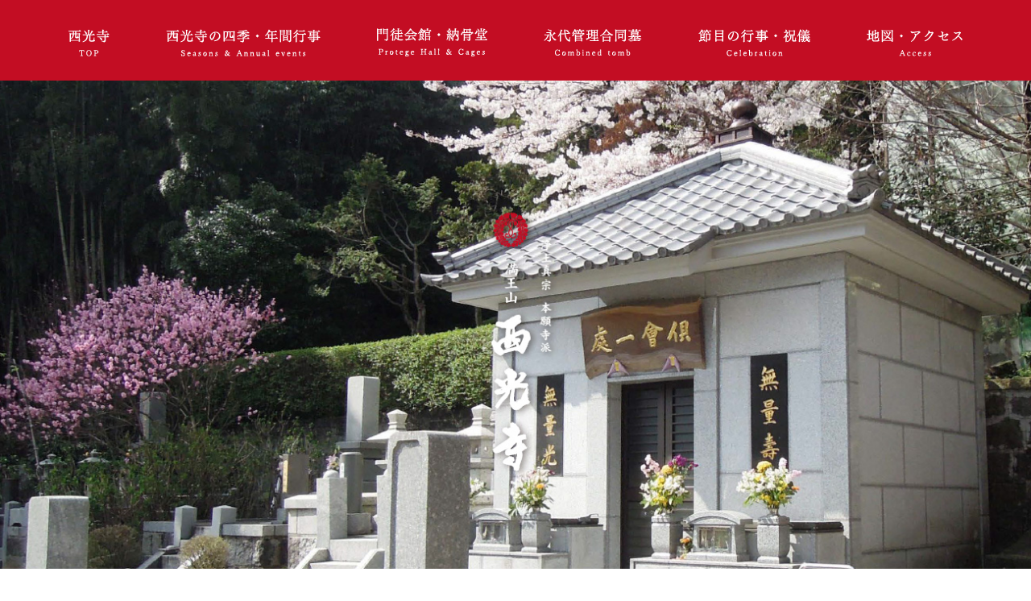

--- FILE ---
content_type: text/html; charset=UTF-8
request_url: https://saikouji.jp/tomb
body_size: 7555
content:
<!DOCTYPE html>
<html>

<head>
    <meta http-equiv="X-UA-Compatible" content="IE=edge">
    <meta charset="utf-8">
   <title>永代管理合同墓 | 浄土真宗本願寺派　西光寺｜鮎川産業株式会社</title>
    <meta name="description" content="福岡市中央区警固。浄土真宗本願寺派 西光寺。納骨堂・門徒会館のご案内。天神から近くご参拝が快適です。">
    <meta name="Keywords" content="浄土真宗本願寺派,西光寺,納骨堂,門徒会館,天神,福岡市中央区警固" />
    <meta name="author" content="浄土真宗本願寺派　西光寺">
    <meta name="viewport" content="width=device-width, initial-scale=1">
    <meta property="og:locale" content="ja_JP">
    <meta property="og:title" content="浄土真宗本願寺派　西光寺">
    <meta property="og:type" content="website">
    <meta property="og:url" content="http://www.saikouji.jp/events/">
    <meta property="og:image" content="http://www.saikouji.jp/images/ogp.jpg">
    <meta property="og:site_name" content="浄土真宗本願寺派　西光寺">
    <meta property="og:description" content="福岡市中央区警固。浄土真宗本願寺派 西光寺。納骨堂・門徒会館のご案内。天神から近くご参拝が快適です。">
    <link rel="stylesheet" href="/common/css/normalize.css">
    <link rel="stylesheet" href="/common/css/style.css">
    <link rel="stylesheet" href="/common/css/slider-pro.min.css">
    <link rel="stylesheet" href="https://netdna.bootstrapcdn.com/font-awesome/4.0.3/css/font-awesome.min.css">
    <!--[if lt IE 9]>
    <script src="//cdnjs.cloudflare.com/ajax/libs/html5shiv/3.7.2/html5shiv.min.js"></script>
    <script src="//cdnjs.cloudflare.com/ajax/libs/respond.js/1.4.2/respond.min.js"></script>
    <![endif]-->
    <!--[if lte IE 9]>
    <link rel="stylesheet" href="/common/css/ie9.css">
    <![endif]-->
    <link rel="shortcut icon" href="/images/favicon.ico"> <link href="https://saikouji.jp/common_css/" rel="stylesheet">
<link href="https://saikouji.jp/common_block_css/" rel="stylesheet">
<link href="https://saikouji.jp/css/1" rel="stylesheet">
<link href="https://saikouji.jp/block_css/1" rel="stylesheet">
<script>var base_uri = "https://saikouji.jp/";</script>
<script src="https://saikouji.jp/script/1"></script>
<script src="https://saikouji.jp/assets/js/component.js"></script>
</head>

<body>
    <!-- コンテンツを配置 -->
    <div class="wrapper events">
        <header class="header">
            <nav>
                <ul class="global-nav">
                    <li class="hamburger"> <a href="#menu"><i class="fa fa-bars"></i></a> </li>
                    <li class="menu">
                        <a href="/"><img src="/images/gnav-about.png" srcset="/images/gnav-about.png 1x,images/gnav-about.svg 2x" alt="西光寺"></a>
                    </li>
                    <li class="menu">
                        <a href="events"><img src="/images/gnav-events.png" srcset="/images/gnav-events.png 1x,images/gnav-events.svg 2x" alt="西光寺の四季・年間行事"></a>
                    </li>
                    <li class="menu">
                        <a href="hall"><img src="/images/gnav-hall.png" srcset="/images/gnav-hall.png 1x,images/gnav-hall.svg 2x" alt="門徒会館"></a>
                    </li>
                    <li class="menu">
                        <a href="tomb"><img src="/images/gnav-tomb.png" srcset="/images/gnav-tomb.png 1x,images/gnav-tomb.svg 2x" alt="納骨堂・永代管理合同墓"></a>
                    </li>
                    <li class="menu">
                        <a href="celebration"><img src="/images/gnav-celebration.png" srcset="/images/gnav-celebration.png 1x,images/gnav-celebration.svg 2x" alt="節目の行事・祝儀"></a>
                    </li>
                    <li class="menu">
                        <a href="access"><img src="/images/gnav-access.png" srcset="/images/gnav-access.png 1x,images/gnav-access.svg 2x" alt="地図・アクセス"></a>
                    </li>
                </ul>
            </nav>
        </header>

				<div id="breadcrumb">
			<ul>
																		<li><a href="https://saikouji.jp/">トップページ</a></li>

														<li><a href="https://saikouji.jp/tomb/">永代管理合同墓 | 浄土真宗本願寺派　西光寺</a></li>

											</ul>
		</div>
		
					<div class="page__contents__wrapper">
								        <main class="contents">
<div class="mv">
<p><img src="/images/tomb-mv.jpg" alt="納骨堂・永代管理合同墓" /></p>
</div>
<div class="contents-inner"><section>								<h1><img src="/images/tomb-title-combined.png" alt="永代管理合同墓" /></h1>								<h2>継承者に代わり永代に管理する合同墓</h2>								<p><img src="/images/tomb-annual-photo.jpg" alt="西光寺永代管理合同墓" /></p>								<p class="text-combined">
人は誰でも死を迎えます。死後必要になるのが遺骨を納めるお墓ですが、家族制度の変化や少子化の進行で、お墓を守る継承者がいないというケースが次第に多くなってきています。 <br />
継承者がいないとお墓を立てることを拒否される場合もあり、「お墓をどうするか」という問題で悩む方々が次第に増えてまいりました。 <br />
このような悩みを解決する手段として、継承者に代わりお寺の責任において永代に管理するのが永代管理合同墓です。
</p>								<div class="recommend" style="margin-top:6%;">								<h3>このような皆様にご安心いただけるお墓です。</h3>								<ul>
<li>お墓の継承者がいらっしゃらない方</li>
<li>独身の方</li>
<li>お子さんがいらっしゃらない御夫婦</li>
<li>子供に迷惑をかけたくない方</li>
<li>配偶者・親・親戚の方などのご遺骨をお持ちの方</li>
<li>管理をお寺にまかせたい方</li>
<li>生前にお墓をご自分で決めたい方</li>
<li>身寄りがない方・親戚縁が薄い方</li>
<li>事情があって今あるお墓に入れない方</li>
</ul>								</div>								<p><img src="/userfiles/tiny_mce/edaihaka.jpg" alt="西光寺永代管理合同墓　費用内訳" width="700" height="648" /></p>								</section><small class="copyright">COPYRIGHT(c)SAIKOUJI ALL RIGHTS RESERVED.</small></div>
<!--/ .contents-bg-->
</main>						</div>
		
		

        <footer>
             <div class="footer-inner">
                <div class="footer-primary">
                    <h2><img src="/images/footer-logo.png" srcset="/images/footer-logo.png 1x,images/footer-logo@2x.png 2x" alt="浄土真宗本願寺派　満王山　西光寺"></h2> </div>
                <!--/ .footer-primary-->
                <div class="footer-secondary">
                    <p>〒810-0023</p>
                    <p>福岡市中央区警固３丁目１３番１８号</p>
                    <p>TEL <span class="phone-num">092-712-3579</span> <span class="fax-num">FAX 092-716-0727</span></p>
                </div>
                <!--/ .footer-secondary-->
            </div>
            <!--/ .footer-inner-->
        </footer>
    </div>
    <!--/ .wapper -->
    <!-- SCRIPTS -->
    <script src="https://ajax.googleapis.com/ajax/libs/jquery/2.2.4/jquery.min.js"></script>
    <script src="common/js/common.js"></script>
</body>

</html>

--- FILE ---
content_type: text/css
request_url: https://saikouji.jp/common/css/style.css
body_size: 10122
content:
/*
Theme Name: 西光寺レスポンシブデザインテーマ
Description: 浄土真宗本願寺派西光寺
Version: 1.1a
Author: 浄土真宗本願寺派西光寺
*/

@charset "UTF-8";

/*/////////////////////////////////////
    mobile first
/////////////////////////////////////*/


/*-------------------------------
global
-------------------------------*/

body {
    font-size: 14px;
}

img {
    max-width: 100%;
}


/*-------------------------------
header
-------------------------------*/

header {
    background-color: #C30D23;
}

.global-nav {
    list-style: none;
}

nav {
    max-width: 1200px;
    margin: 0 auto 0 auto;
}

.global-nav {
    display: flex;
    display: -ms-flexbox;
    /*--- IE10 ---*/
    flex-flow: column;
    margin: 0;
    padding: 10px;
    list-style-type: none;
    justify-content: space-around;
	align-items: center;
}

.global-nav li {
    text-align: center;
}

.global-nav li.hamburger {
    align-self: flex-end;
}

.global-nav li.hamburger a {
    padding: 5px;
    font-size: 24px;
}

.global-nav li a {
    display: block;
    border-radius: 4px;
    padding: 15px;
    color: white;
    text-decoration: none;
}

.global-nav li a:hover {
    background-color: #680918;
}

.global-nav li img {
    /*height: 34px;*/
    width: auto;
}

.menu {
    display: none;
}


/*-------------------------------
contents
-------------------------------*/

.contents {
    width: 100%;
    text-align: center;
    font-family: "游明朝", YuMincho, "ヒラギノ明朝 ProN W3", "Hiragino Mincho ProN", "HG明朝E", "ＭＳ Ｐ明朝", "ＭＳ 明朝", serif;
    line-height: 2em;
    color: #595757;
}

.contents-inner {
    max-width: 960px;
    margin-left: auto;
    margin-right: auto;
    padding: 10px;
    box-sizing: border-box;
}

.contents h1 {
    margin: 4vh;
}

.contents h1 + p {
    margin-top: -1em;
}

.contents h2 {
    font-size: 18px;
    letter-spacing: 0.1em;
}

.contents p {
    line-height: 3em;
    color: #646262;
}

.copyright {
    margin-top: 50px;
    display: block;
}

.contents .mv p {
    margin: 0;
}

.contents .mv img {
    width: 100%;
    height: auto;
}


/*-------------------------------
footer
-------------------------------*/

footer {
    border-top: solid 5px #111;
    background-color: #C30D23;
    overflow: hidden;
    padding: 30px 0 20px 0;
}

.footer-inner {
    max-width: 960px;
    margin-left: auto;
    margin-right: auto;
    display: flex;
    justify-content: center;
    align-items: flex-end;
    flex-direction: column;
    /*--- IE10 ---*/
    display: -ms-flexbox;
    -ms-flex-direction: column;
}

.footer-primary,
.footer-secondary {
    padding: 10px;
    justify-content: center;
    padding: 0 15vw 0 15vw;
    text-align: center;
    width: 100vw;
    box-sizing: border-box;
    word-wrap: normal;
}

footer h2 {
    margin: 0;
}

footer p {
    color: #fff;
    line-height: 1em;
    font-family: "游明朝", YuMincho, "ヒラギノ明朝 ProN W3", "Hiragino Mincho ProN", "HG明朝E", "ＭＳ Ｐ明朝", "ＭＳ 明朝", serif;
    font-size: 12px;
    letter-spacing: 0.2em;
    margin: 0.5em;
}

.phone-num,
.fax-num {
    letter-spacing: 0;
}

.phone-num a,
.fax-num a {
    text-decoration: none;
    color: #fff;
}


/*-------------------------------
home
-------------------------------*/

.home .contents {
    background-image: url(images/home-bg-contents.png);
    background-repeat: no-repeat;
    background-size: cover;
    background-position: center center;
}

.fact-container {
    margin-top: 3em;
}



.fact-container dt {
    display: inline-block;
}

.fact-container dt:after {
    content: '／';
    margin-left: 0.5em;
}

.fact-container dd {
    display: inline-block;
    margin-left: 0;
}


/*
news
*/

.news-list {
    max-width: 960px;
    margin: 25px auto 15px auto;
    font-family: "游明朝", YuMincho, "ヒラギノ明朝 ProN W3", "Hiragino Mincho ProN", "HG明朝E", "ＭＳ Ｐ明朝", "ＭＳ 明朝", serif;
    color: #595757;
}

.news-list__item {
    display: flex;
    padding: 15px;
}

.news-list__heading {
    font-size: 18px;
    line-height: 1.6em;
    letter-spacing: 0.1em;
    padding: 0 0 0 0;
}

.news-list__heading:after {
    content: "";
    display: block;
    height: 5px;
    margin-top: 0.2em;
    background: linear-gradient(to right, #fff 0%, #fff 10%, #C30D23 10%, #C30D23 30%, #999 30%, #999 100%);
    box-shadow: 0px 3px 10px rgba(0, 0, 0, 0.4);
}

.news-list__text {
    max-width: 640px;
    line-height: 1.8em;
    padding: 0 15px 0 0;
}

.news-list__update {
    font-family: sans-serif;
    font-size: 13px;
    margin: 0;
    padding: 0 1em;
    line-height: 1em;
    text-align: right;
}

.news-list__photo {
    max-width: 320px;
}

.non-disp {
    display: none;
}


/*-------------------------------
events
-------------------------------*/

.events .contents-bg {
    background-image: url(images/event-bg-contents.jpg);
    background-repeat: no-repeat;
    background-size: contain;
    background-position: center 40vh;
}

.events .contents p {
    text-shadow: 1px 1px 5px #FFF;
}

.list-gothic {
    font-family: -apple-system, BlinkMacSystemFont, 'Helvetica Neue', 'Segoe UI', 'Hiragino Kaku Gothic ProN', 'Yu Gothic', sans-serif;
    padding: 0;
    list-style: none;
    margin: 0 0 3em 0;
    letter-spacing: 0.2em;
    display: flex;
    flex-wrap: wrap;
    text-align: right;
}

.list-gothic dt,
.list-gothic dd {
    width: 50%;
    box-sizing: border-box;
    margin-left: 0;
}

.list-gothic dt {
    text-align:center;
}

.list-gothic dd {
    text-align: left;
    padding-left: 1em;
}

.annotation {
    width: 70%;
    font-size: 12px;
    margin: 4em auto 0 auto;
    text-align: center;
}

.annotation p {
    line-height: 1.6em;
    text-align: left;
    margin: 0.5em 0 0.5em 0;
}


/*-------------------------------
tomb
-------------------------------*/

ul.cages {
    list-style: none;
    display: flex;
    display: -ms-flexbox;
    /*--- IE10 ---*/
    flex-direction: column;
    margin: 20px auto 20px auto;
    justify-content: center;
    padding-left: 0;
}

.cages li {
    margin: 10px;
}

.flex-list {
    max-width: 700px;
    margin: 15px auto 15px auto;
    text-align: left;
    list-style: none;
    padding-left: 0;
}

.flex-list li:before {
    content: "●";
    color: #C30D23;
    margin-right: 5px;
    letter-spacing: 0.1em;
}

p.text-combined {
    display: block;
    max-width: 700px;
    text-align: left;
    line-height: 2em;
    margin: 15px auto 35px auto;
}

p.text-small {
    font-size: small;
    letter-spacing: 0;
}

.recommend {
    max-width: 470px;
    margin: auto;
    background-color: #DBDCDC;
    font-family: -apple-system, BlinkMacSystemFont, 'Helvetica Neue', 'Segoe UI', 'Hiragino Kaku Gothic ProN', 'Yu Gothic', sans-serif;
    overflow: hidden;
}

.recommend h3 {
    background-color: #C30D23;
    color: #FFF;
    display: block;
    font-size: 16px;
    margin: 0;
}

.recommend ul {
    padding: 0;
    list-style: none;
    text-align: left;
    margin: 1em 1em 1em 3em;
    font-size: 14px;
    color: #231815;
}

.recommend ul li:before {
    content: "◇";
    margin-right: 0.2em;
}


/*-------------------------------
access
-------------------------------*/

.access-list {
    max-width: 360px;
    margin-left: auto;
    margin-right: auto;
}

.access-list dt {
    float: left;
    text-align: center;
    width: 6em;
    background-color: #C9CACA;
    border-radius: 6px;
}

.access-list dd {
    margin: 0 0 1em 6em;
    padding-left: 1em;
    text-align: left;
}


/*/////////////////////////////////////
    only Tablet
/////////////////////////////////////*/

@media screen and (min-width:441px) and ( max-width:768px) {}


/*/////////////////////////////////////
    only PC
/////////////////////////////////////*/

@media screen and (min-width:768px) {
    body {
        font-size: 18px;
    }
    /*-------------------------------
    header
    -------------------------------*/
    .header {
        height: 100px;
        padding-top: 10px;
        box-sizing: border-box;
    }
    .global-nav {
        display: flex;
        display: -ms-flexbox;
        /*--- IE10 ---*/
        flex-flow: row;
        margin: 0;
        list-style-type: none;
    }
    .global-nav li.hamburger {
        display: none;
    }
    .menu {
        display: block;
    }
    /*-------------------------------
    content
    -------------------------------*/
    .contents p {
        letter-spacing: 0.1em;
    }
    /*-------------------------------
    footer
    -------------------------------*/
    .footer-inner {
        flex-direction: row;
        /*--- IE10 ---*/
        display: -ms-flexbox;
        -ms-flex-direction: row;
    }
    .footer-primary,
    .footer-secondary {
        padding: 10px;
    }
    .footer-primary {
        width: 57%;
        text-align: right;
    }
    .footer-secondary {
        width: 43%;
        margin-right: flex-end;
        text-align: left;
    }
    footer h2 {
        width: auto;
    }
    .phone-num,
    .fax-num {
        letter-spacing: 0.1em;
    }
    /*-------------------------------
    home
    -------------------------------*/
    .fact-container dl {
        letter-spacing: 0.1em;
    }
    .fact-container dt {
        letter-spacing: 0.1em;
    }
    /*-------------------------------
    events
    -------------------------------*/
    .events .contents-bg {
        background-size: contain;
        background-position: center top;
    }
    /*-------------------------------
    tomb
    -------------------------------*/
    ul.cages {
        width: 980px;
        max-width: 100vw;
        list-style: none;
        display: flex;
        display: -ms-flexbox;
        /*--- IE10 ---*/
        flex-direction: row;
        margin: 35px auto 25px auto;
    }
    .cages li {
        margin: 10px;
    }
    .recommend h3 {
        font-size: 18px;
    }
    .recommend ul {
        width: 400px;
        font-size: 16px;
        margin: 1em auto 1em auto;
    }
    /*-------------------------------
    info
    -------------------------------*/
}

--- FILE ---
content_type: text/css; charset=utf-8
request_url: https://saikouji.jp/common_css/
body_size: 10626
content:
/*/////////////////////////////////////
    mobile first
/////////////////////////////////////*/


/*-------------------------------
global
-------------------------------*/

body {
    font-size: 14px;
}

img {
    max-width: 100%;
}


/*-------------------------------
header
-------------------------------*/

header {
    background-color: #C30D23;
}

.global-nav {
    list-style: none;
}

nav {
    max-width: 1200px;
    margin: 0 auto 0 auto;
}

.global-nav {
    display: flex;
    display: -ms-flexbox;
    /*--- IE10 ---*/
    flex-flow: column;
    margin: 0;
    padding: 10px;
    list-style-type: none;
    justify-content: space-around;
	align-items: center;
}

.global-nav li {
    text-align: center;
}

.global-nav li.hamburger {
    align-self: flex-end;
}

.global-nav li.hamburger a {
    padding: 5px;
    font-size: 24px;
}

.global-nav li a {
    display: block;
    border-radius: 4px;
    padding: 15px;
    color: white;
    text-decoration: none;
}

.global-nav li a:hover {
    background-color: #680918;
}

.global-nav li img {
    /*height: 34px;*/
    width: auto;
}

.menu {
    display: none;
}


/*-------------------------------
contents
-------------------------------*/

.contents {
    width: 100%;
    text-align: center;
    font-family: "游明朝", YuMincho, "ヒラギノ明朝 ProN W3", "Hiragino Mincho ProN", "HG明朝E", "ＭＳ Ｐ明朝", "ＭＳ 明朝", serif;
    line-height: 2em;
    color: #595757;
}

.contents-inner {
    max-width: 960px;
    margin-left: auto;
    margin-right: auto;
    padding: 10px;
    box-sizing: border-box;
}

.contents h1 {
    margin: 4vh;
}

.contents h1 + p {
    margin-top: -1em;
}

.contents h2 {
    font-size: 18px;
    letter-spacing: 0.1em;
}

.contents p {
    line-height: 3em;
    color: #646262;
}

.copyright {
    margin-top: 50px;
    display: block;
}

.contents .mv p {
    margin: 0;
}

.contents .mv img {
    width: 100%;
    height: auto;
}


/*-------------------------------
footer
-------------------------------*/

footer {
    border-top: solid 5px #111;
    background-color: #C30D23;
    overflow: hidden;
    padding: 30px 0 20px 0;
}

.footer-inner {
    max-width: 960px;
    margin-left: auto;
    margin-right: auto;
    display: flex;
    justify-content: center;
    align-items: flex-end;
    flex-direction: column;
    /*--- IE10 ---*/
    display: -ms-flexbox;
    -ms-flex-direction: column;
}

.footer-primary,
.footer-secondary {
    padding: 10px;
    justify-content: center;
    padding: 0 15vw 0 15vw;
    text-align: center;
    width: 100vw;
    box-sizing: border-box;
    word-wrap: normal;
}

footer h2 {
    margin: 0;
}

footer p {
    color: #fff;
    line-height: 1em;
    font-family: "游明朝", YuMincho, "ヒラギノ明朝 ProN W3", "Hiragino Mincho ProN", "HG明朝E", "ＭＳ Ｐ明朝", "ＭＳ 明朝", serif;
    font-size: 12px;
    letter-spacing: 0.2em;
    margin: 0.5em;
}

.phone-num,
.fax-num {
    letter-spacing: 0;
}

.phone-num a,
.fax-num a {
    text-decoration: none;
    color: #fff;
}


/*-------------------------------
home
-------------------------------*/

.home .contents {
    background-image: url(images/home-bg-contents.png);
    background-repeat: no-repeat;
    background-size: cover;
    background-position: center center;
}

.fact-container {
    margin-top: 3em;
}



.fact-container dt {
    display: inline-block;
}

.fact-container dt:after {
    content: '／';
    margin-left: 0.5em;
}

.fact-container dd {
    display: inline-block;
    margin-left: 0;
}


/*
news
*/

.news-list {
    max-width: 960px;
    margin: 25px auto 15px auto;
    font-family: "游明朝", YuMincho, "ヒラギノ明朝 ProN W3", "Hiragino Mincho ProN", "HG明朝E", "ＭＳ Ｐ明朝", "ＭＳ 明朝", serif;
    color: #595757;
}

.news-list__item {
    display: flex;
    padding: 15px;
}

.news-list__heading {
    font-size: 18px;
    line-height: 1.6em;
    letter-spacing: 0.1em;
    padding: 0 0 0 0;
}

.news-list__heading:after {
    content: "";
    display: block;
    height: 5px;
    margin-top: 0.2em;
    background: linear-gradient(to right, #fff 0%, #fff 10%, #C30D23 10%, #C30D23 30%, #999 30%, #999 100%);
    box-shadow: 0px 3px 10px rgba(0, 0, 0, 0.4);
}

.news-list__text {
    max-width: 640px;
    line-height: 1.8em;
    padding: 0 15px 0 0;
}

.news-list__update {
    font-family: sans-serif;
    font-size: 13px;
    margin: 0;
    padding: 0 1em;
    line-height: 1em;
    text-align: right;
}

.news-list__photo {
    max-width: 320px;
}

.non-disp {
    display: none;
}


/*-------------------------------
events
-------------------------------*/

.events .contents-bg {
    background-image: url(images/event-bg-contents.jpg);
    background-repeat: no-repeat;
    background-size: contain;
    background-position: center 40vh;
}

.events .contents p {
    text-shadow: 1px 1px 5px #FFF;
}

.list-gothic {
    font-family: -apple-system, BlinkMacSystemFont, 'Helvetica Neue', 'Segoe UI', 'Hiragino Kaku Gothic ProN', 'Yu Gothic', sans-serif;
    padding: 0;
    list-style: none;
    margin: 0 0 3em 0;
    letter-spacing: 0.2em;
    display: flex;
    flex-wrap: wrap;
    text-align: right;
}

.list-gothic dt,
.list-gothic dd {
    width: 50%;
    box-sizing: border-box;
    margin-left: 0;
}

.list-gothic dt {
    text-align:center;
}

.list-gothic dd {
    text-align: left;
    padding-left: 1em;
}

.annotation {
    width: 70%;
    font-size: 12px;
    margin: 4em auto 0 auto;
    text-align: center;
}

.annotation p {
    line-height: 1.6em;
    text-align: left;
    margin: 0.5em 0 0.5em 0;
}


/*-------------------------------
tomb
-------------------------------*/

ul.cages {
    list-style: none;
    display: flex;
    display: -ms-flexbox;
    /*--- IE10 ---*/
    flex-direction: column;
    margin: 20px auto 20px auto;
    justify-content: center;
    padding-left: 0;
}

.cages li {
    margin: 10px;
}

.flex-list {
    max-width: 700px;
    margin: 15px auto 15px auto;
    text-align: left;
    list-style: none;
    padding-left: 0;
}

.flex-list li:before {
    content: "●";
    color: #C30D23;
    margin-right: 5px;
    letter-spacing: 0.1em;
}

p.text-combined {
    display: block;
    max-width: 700px;
    text-align: left;
    line-height: 2em;
    margin: 15px auto 35px auto;
}

p.text-small {
    font-size: small;
    letter-spacing: 0;
}

.recommend {
    max-width: 470px;
    margin: auto;
    background-color: #DBDCDC;
    font-family: -apple-system, BlinkMacSystemFont, 'Helvetica Neue', 'Segoe UI', 'Hiragino Kaku Gothic ProN', 'Yu Gothic', sans-serif;
    overflow: hidden;
}

.recommend h3 {
    background-color: #C30D23;
    color: #FFF;
    display: block;
    font-size: 16px;
    margin: 0;
}

.recommend ul {
    padding: 0;
    list-style: none;
    text-align: left;
    margin: 1em 1em 1em 3em;
    font-size: 14px;
    color: #231815;
}

.recommend ul li:before {
    content: "◇";
    margin-right: 0.2em;
}


/*-------------------------------
access
-------------------------------*/

.access-list {
    max-width: 360px;
    margin-left: auto;
    margin-right: auto;
}

.access-list dt {
    float: left;
    text-align: center;
    width: 6em;
    background-color: #C9CACA;
    border-radius: 6px;
}

.access-list dd {
    margin: 0 0 1em 6em;
    padding-left: 1em;
    text-align: left;
}


/*/////////////////////////////////////
    only Tablet
/////////////////////////////////////*/

@media screen and (min-width:441px) and ( max-width:768px) {}


/*/////////////////////////////////////
    only PC
/////////////////////////////////////*/

@media screen and (min-width:768px) {
    body {
        font-size: 18px;
    }
    /*-------------------------------
    header
    -------------------------------*/
    .header {
        height: 100px;
        padding-top: 10px;
        box-sizing: border-box;
    }
    .global-nav {
        display: flex;
        display: -ms-flexbox;
        /*--- IE10 ---*/
        flex-flow: row;
        margin: 0;
        list-style-type: none;
    }
    .global-nav li.hamburger {
        display: none;
    }
    .menu {
        display: block;
    }
    /*-------------------------------
    content
    -------------------------------*/
    .contents p {
        letter-spacing: 0.1em;
    }
    /*-------------------------------
    footer
    -------------------------------*/
    .footer-inner {
        flex-direction: row;
        /*--- IE10 ---*/
        display: -ms-flexbox;
        -ms-flex-direction: row;
    }
    .footer-primary,
    .footer-secondary {
        padding: 10px;
    }
    .footer-primary {
        width: 57%;
        text-align: right;
    }
    .footer-secondary {
        width: 43%;
        margin-right: flex-end;
        text-align: left;
    }
    footer h2 {
        width: auto;
    }
    .phone-num,
    .fax-num {
        letter-spacing: 0.1em;
    }
    /*-------------------------------
    home
    -------------------------------*/
    .fact-container dl {
        letter-spacing: 0.1em;
    }
    .fact-container dt {
        letter-spacing: 0.1em;
    }
    /*-------------------------------
    events
    -------------------------------*/
    .events .contents-bg {
        background-size: contain;
        background-position: center top;
    }
    /*-------------------------------
    tomb
    -------------------------------*/
    ul.cages {
        width: 980px;
        max-width: 100vw;
        list-style: none;
        display: flex;
        display: -ms-flexbox;
        /*--- IE10 ---*/
        flex-direction: row;
        margin: 35px auto 25px auto;
    }
    .cages li {
        margin: 10px;
    }
    .recommend h3 {
        font-size: 18px;
    }
    .recommend ul {
        width: 400px;
        font-size: 16px;
        margin: 1em auto 1em auto;
    }
    /*-------------------------------
    info
    -------------------------------*/
}

--- FILE ---
content_type: text/css; charset=utf-8
request_url: https://saikouji.jp/block_css/1
body_size: 11396
content:
@charset "UTF-8";
#breadcrumb {display:none;}
#top_txt  span {
text-align: center;font-size:14px !important;
    font-family: "游明朝", YuMincho, "ヒラギノ明朝 ProN W3", "Hiragino Mincho ProN", "HG明朝E", "ＭＳ Ｐ明朝", "ＭＳ 明朝", serif !important;
    line-height: 2em !important;
    color: #595757 !important;
}


@media screen and (min-width:768px) {
#top_txt  span {font-size:18px !important;}
}


/*/////////////////////////////////////
    mobile first
/////////////////////////////////////*/
.contents-text-container {
    margin-bottom: -10% !important;
}




/*-------------------------------
global
-------------------------------*/

body {
    font-size: 14px;
}

img {
    max-width: 100%;
}


/*-------------------------------
header
-------------------------------*/

header {
    background-color: #C30D23;
}

.global-nav {
    list-style: none;
}

nav {
    max-width: 1200px;
    margin: 0 auto 0 auto;
}

.global-nav {
    display: flex;
    display: -ms-flexbox;
    /*--- IE10 ---*/
    flex-flow: column;
    margin: 0;
    padding: 10px;
    list-style-type: none;
    justify-content: space-around;
	align-items: center;
}

.global-nav li {
    text-align: center;
}

.global-nav li.hamburger {
    align-self: flex-end;
}

.global-nav li.hamburger a {
    padding: 5px;
    font-size: 24px;
}

.global-nav li a {
    display: block;
    border-radius: 4px;
    padding: 15px;
    color: white;
    text-decoration: none;
}

.global-nav li a:hover {
    background-color: #680918;
}

.global-nav li img {
    /*height: 34px;*/
    width: auto;
}

.menu {
    display: none;
}


/*-------------------------------
contents
-------------------------------*/

.contents {
    width: 100%;
    text-align: center;
    font-family: "游明朝", YuMincho, "ヒラギノ明朝 ProN W3", "Hiragino Mincho ProN", "HG明朝E", "ＭＳ Ｐ明朝", "ＭＳ 明朝", serif;
    line-height: 2em;
    color: #595757;
}

.contents-inner {
    max-width: 960px;
    margin-left: auto;
    margin-right: auto;
    padding: 10px;
    box-sizing: border-box;
}

.contents h1 {
    margin: 4vh;
}

.contents h1 + p {
    margin-top: -1em;
}

.contents h2 {
    font-size: 18px;
    letter-spacing: 0.1em;
}

.contents p {
    line-height: 3em;
    color: #646262;
}

.copyright {
    margin-top: 50px;
    display: block;
}

.contents .mv p {
    margin: 0;
}

.contents .mv img {
    width: 100%;
    height: auto;
}


/*-------------------------------
footer
-------------------------------*/

footer {
    border-top: solid 5px #111;
    background-color: #C30D23;
    overflow: hidden;
    padding: 30px 0 20px 0;
}

.footer-inner {
    max-width: 960px;
    margin-left: auto;
    margin-right: auto;
    display: flex;
    justify-content: center;
    align-items: flex-end;
    flex-direction: column;
    /*--- IE10 ---*/
    display: -ms-flexbox;
    -ms-flex-direction: column;
}

.footer-primary,
.footer-secondary {
    padding: 10px;
    justify-content: center;
    padding: 0 15vw 0 15vw;
    text-align: center;
    width: 100vw;
    box-sizing: border-box;
    word-wrap: normal;
}

footer h2 {
    margin: 0;
}

footer p {
    color: #fff;
    line-height: 1em;
    font-family: "游明朝", YuMincho, "ヒラギノ明朝 ProN W3", "Hiragino Mincho ProN", "HG明朝E", "ＭＳ Ｐ明朝", "ＭＳ 明朝", serif;
    font-size: 12px;
    letter-spacing: 0.2em;
    margin: 0.5em;
}

.phone-num,
.fax-num {
    letter-spacing: 0;
}

.phone-num a,
.fax-num a {
    text-decoration: none;
    color: #fff;
}


/*-------------------------------
home
-------------------------------*/

.home .contents {
    background-image: url(images/home-bg-contents.png);
    background-repeat: no-repeat;
    background-size: cover;
    background-position: center center;
}

.fact-container {
    margin-top: 3em;
}



.fact-container dt {
    display: inline-block;
}

.fact-container dt:after {
    content: '／';
    margin-left: 0.5em;
}

.fact-container dd {
    display: inline-block;
    margin-left: 0;
}


/*
news
*/

.news-list {
    max-width: 960px;
    margin: 25px auto 15px auto;
    font-family: "游明朝", YuMincho, "ヒラギノ明朝 ProN W3", "Hiragino Mincho ProN", "HG明朝E", "ＭＳ Ｐ明朝", "ＭＳ 明朝", serif;
    color: #595757;
}

.news-list__item {
    display: flex;
    padding: 15px;
}

.news-list__heading {
    font-size: 18px;
    line-height: 1.6em;
    letter-spacing: 0.1em;
    padding: 0 0 0 0;
}

.news-list__heading:after {
    content: "";
    display: block;
    height: 5px;
    margin-top: 0.2em;
    background: linear-gradient(to right, #fff 0%, #fff 10%, #C30D23 10%, #C30D23 30%, #999 30%, #999 100%);
    box-shadow: 0px 3px 10px rgba(0, 0, 0, 0.4);
}

.news-list__text {
    max-width: 640px;
    line-height: 1.8em;
    padding: 0 15px 0 0;
}

.news-list__update {
    font-family: sans-serif;
    font-size: 13px;
    margin: 0;
    padding: 0 1em;
    line-height: 1em;
    text-align: right;
}

.news-list__photo {
    max-width: 320px;
}

.non-disp {
    display: none;
}


/*-------------------------------
events
-------------------------------*/

.events .contents-bg {
    background-image: url(images/event-bg-contents.jpg);
    background-repeat: no-repeat;
    background-size: contain;
    background-position: center 40vh;
}

.events .contents p {
    text-shadow: 1px 1px 5px #FFF;
}

.list-gothic {
    font-family: -apple-system, BlinkMacSystemFont, 'Helvetica Neue', 'Segoe UI', 'Hiragino Kaku Gothic ProN', 'Yu Gothic', sans-serif;
    padding: 0;
    list-style: none;
    margin: 0 0 3em 0;
    letter-spacing: 0.2em;
    display: flex;
    flex-wrap: wrap;
    text-align: right;
}

.list-gothic dt,
.list-gothic dd {
    width: 50%;
    box-sizing: border-box;
    margin-left: 0;
}

.list-gothic dt {
    text-align:right;
}

.list-gothic dd {
    text-align: left;
    padding-left: 1em;
}

.annotation {
    width: 70%;
    font-size: 12px;
    margin: 4em auto 0 auto;
    text-align: center;
}

.annotation p {
    line-height: 1.6em;
    text-align: left;
    margin: 0.5em 0 0.5em 0;
}


/*-------------------------------
tomb
-------------------------------*/

ul.cages {
    list-style: none;
    display: flex;
    display: -ms-flexbox;
    /*--- IE10 ---*/
    flex-direction: column;
    margin: 20px auto 20px auto;
    justify-content: center;
    padding-left: 0;
}

.cages li {
    margin: 10px;
}

.flex-list {
    max-width: 700px;
    margin: 15px auto 15px auto;
    text-align: left;
    list-style: none;
    padding-left: 0;
}

.flex-list li:before {
    content: "●";
    color: #C30D23;
    margin-right: 5px;
    letter-spacing: 0.1em;
}

p.text-combined {
    display: block;
    max-width: 700px;
    text-align: left;
    line-height: 2em;
    margin: 15px auto 35px auto;
}

p.text-small {
    font-size: small;
    letter-spacing: 0;
}

.recommend {
    max-width: 470px;
    margin: auto;
    background-color: #DBDCDC;
    font-family: -apple-system, BlinkMacSystemFont, 'Helvetica Neue', 'Segoe UI', 'Hiragino Kaku Gothic ProN', 'Yu Gothic', sans-serif;
    overflow: hidden;
}

.recommend h3 {
    background-color: #C30D23;
    color: #FFF;
    display: block;
    font-size: 16px;
    margin: 0;
}

.recommend ul {
    padding: 0;
    list-style: none;
    text-align: left;
    margin: 1em 1em 1em 3em;
    font-size: 14px;
    color: #231815;
}

.recommend ul li:before {
    content: "◇";
    margin-right: 0.2em;
}


/*-------------------------------
access
-------------------------------*/

.access-list {
    max-width: 360px;
    margin-left: auto;
    margin-right: auto;
}

.access-list dt {
    float: left;
    text-align: center;
    width: 6em;
    background-color: #C9CACA;
    border-radius: 6px;
}

.access-list dd {
    margin: 0 0 1em 6em;
    padding-left: 1em;
    text-align: left;
}


/*/////////////////////////////////////
    only Tablet
/////////////////////////////////////*/

@media screen and (min-width:441px) and ( max-width:768px) {}


/*/////////////////////////////////////
    only PC
/////////////////////////////////////*/

@media screen and (min-width:768px) {
    body {
        font-size: 18px;
    }
    /*-------------------------------
    header
    -------------------------------*/
    .header {
        height: 100px;
        padding-top: 10px;
        box-sizing: border-box;
    }
    .global-nav {
        display: flex;
        display: -ms-flexbox;
        /*--- IE10 ---*/
        flex-flow: row;
        margin: 0;
        list-style-type: none;
    }
    .global-nav li.hamburger {
        display: none;
    }
    .menu {
        display: block;
    }
    /*-------------------------------
    content
    -------------------------------*/
    .contents p {
        letter-spacing: 0.1em;
    }
    /*-------------------------------
    footer
    -------------------------------*/
    .footer-inner {
        flex-direction: row;
        /*--- IE10 ---*/
        display: -ms-flexbox;
        -ms-flex-direction: row;
    }
    .footer-primary,
    .footer-secondary {
        padding: 10px;
    }
    .footer-primary {
        width: 57%;
        text-align: right;
    }
    .footer-secondary {
        width: 43%;
        margin-right: flex-end;
        text-align: left;
    }
    footer h2 {
        width: auto;
    }
    .phone-num,
    .fax-num {
        letter-spacing: 0.1em;
    }
    /*-------------------------------
    home
    -------------------------------*/
    .fact-container dl {
        letter-spacing: 0.1em;
    }
    .fact-container dt {
        letter-spacing: 0.1em;
    }
    /*-------------------------------
    events
    -------------------------------*/
    .events .contents-bg {
        background-size: contain;
        background-position: center top;
    }
    /*-------------------------------
    tomb
    -------------------------------*/
    ul.cages {
        width: 980px;
        max-width: 100vw;
        list-style: none;
        display: flex;
        display: -ms-flexbox;
        /*--- IE10 ---*/
        flex-direction: row;
        margin: 35px auto 25px auto;
    }
    .cages li {
        margin: 10px;
    }
    .recommend h3 {
        font-size: 18px;
    }
    .recommend ul {
        width: 400px;
        font-size: 16px;
        margin: 1em auto 1em auto;
    }
    /*-------------------------------
    info
    -------------------------------*/
}

.contents #fact_txt  p {margin-top:0;line-height: 2em !important;margin-bottom:14%;}

.contents #text-combined {
    display: block;
    max-width: 700px;
    text-align: left;
    line-height:2em !important;
    margin: 15px auto 35px auto;
}



--- FILE ---
content_type: application/javascript
request_url: https://saikouji.jp/assets/js/component.js
body_size: 2248
content:
/* ---------------------------------------
    information/calendar ajax
--------------------------------------- */

function bind_ajax_contents(mode){

	if(mode == undefined){
		mode = "";
	}

	$(".contents-information-container .prev a,.contents-information-container .next a").off("click");
	$(".contents-calendar-container .prev a,.contents-calendar-container .next a").off("click");


	$(".contents-information-container .prev a,.contents-information-container .next a").click(function(){

		var uri = "next";

		if($(this).parent().hasClass("prev")){
			uri = "prev";
		}

		contents_class = $(this).parent().attr("contents");


		//var wrapper = $(this).parent().parent().parent().parent().parent().find(".contents-information-container");
		var wrapper = $("." + contents_class);

		formdata = new FormData();
		formdata.append("limit", $(this).parent().attr("limit"));
		formdata.append("offset", $(this).parent().attr("offset"));
		formdata.append("category_id", $(this).parent().attr("category_id"));
		formdata.append("category_ids", $(this).parent().attr("category_ids"));
		formdata.append("contents", $(this).parent().attr("contents"));

		$.ajax({
			url: base_uri + "information/" + uri + mode,
			type: "post",
			data: formdata,
			processData: false,
			contentType: false,
			dataType: 'json'
		})
		.done(function( data ) {
			if(data.success == 1){
				wrapper.find("ul").remove();
				wrapper.append(data.html);
				bind_ajax_contents(mode);
			}
		});

		return false;

	});



	$(".contents-calendar-container .prev a,.contents-calendar-container .next a").click(function(){

		var uri = "next";

		if($(this).parent().hasClass("prev")){
			uri = "prev";
		}

		var wrapper = $(this).parent().parent().parent().parent().find(".contents-calendar-container");

		formdata = new FormData();
		formdata.append("date", wrapper.find('h4').attr("data-date"));
		formdata.append("align",wrapper.attr("data-align"));

		$.ajax({
			url: base_uri + "calendar/" + uri + mode,
			type: "post",
			data: formdata,
			processData: false,
			contentType: false,
			dataType: 'json'
		})
		.done(function( data ) {
			if(data.success == 1){
				wrapper.html(data.html);
				bind_ajax_contents(mode);
			}
		});

		return false;

	});


}


--- FILE ---
content_type: application/javascript
request_url: https://saikouji.jp/common/js/common.js
body_size: 829
content:
/*-------------------------------
ナビゲーション開閉
-------------------------------*/
$(window).resize(function () {
    var w = $(window).width();
    var x = 768;
    if (w <= x) {
        $(".menu").css("display", "none");
    }
    else {
        $(".menu").css("display", "block");
    }
});
$(function () {
    $(".hamburger").on("click", function () {
        $(".menu").slideToggle();
    });
});
/*-------------------------------
スマホ電話番号発信
-------------------------------*/
$(function () {
    var ua = navigator.userAgent;
    if (ua.indexOf('iPhone') > 0 ||ua.indexOf('Android') > 0) {
        $('.phone-num').each(function () {
            var str = $(this).text();
            $(this).html($('<a>').attr('href', 'tel:' + str.replace(/-/g, '')).append(str + '</a>'));
        });
    }
});